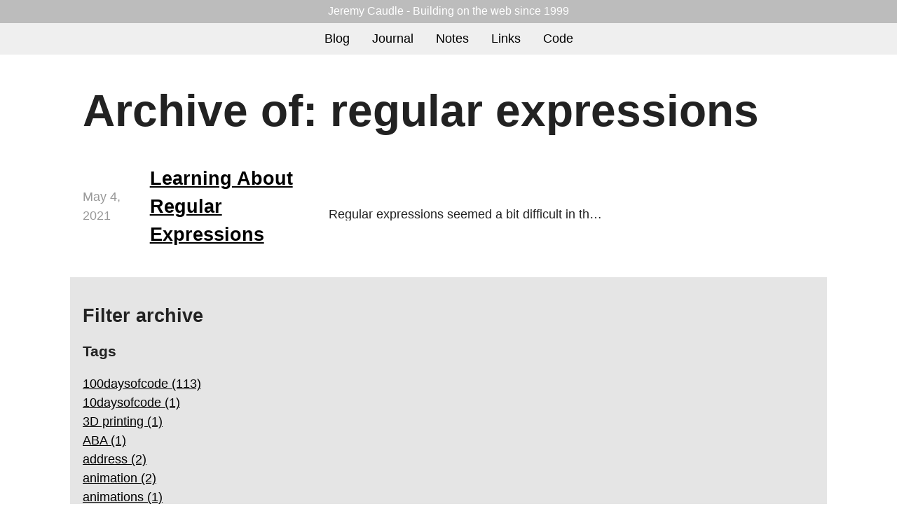

--- FILE ---
content_type: text/html; charset=UTF-8
request_url: https://jeremycaudle.com/notes/archive.php?tag=regular-expressions
body_size: 3283
content:
<!DOCTYPE html>
<html lang="en">
	<head>
		<meta charset="utf-8">
		<meta name="description" content="Notes Archive">
		<meta name="author" content="Jeremy Caudle">
		<meta name="robots" content="index,follow">
		<meta property="og:type" content="article">
		<meta property="article:author" content="Jeremy Caudle">
		<meta name="twitter:card" content="summary">
		<meta name="twitter:image" property="og:image" content="https://jeremycaudle.com/ast/img/jeremycaudle2018.jpg">
		<meta name="twitter:site" content="@jrcaudle">
		<meta name="twitter:site:id" content="9716152">
		<meta name="twitter:creator" content="@jrcaudle">
		<meta name="twitter:creator:id" content="9716152">
		<meta name="twitter:url" property="og:url" content="https://jeremycaudle.com/notes/archive.php">
		<meta name="twitter:title" property="og:title" content="Notes Archive | Jeremy Caudle">
		<meta name="twitter:description" property="og:description" content="">
		<style>
		/* Initial styling */
		</style>
		<link rel="stylesheet" href="/ast/css/main20200708.css" />
		<link rel="canonical" href="https://www.jeremycaudle.com/">
		<link rel="me" href="mailto:jeremy@jeremycaudle.com">
		<link rel="author" href="https://jeremycaudle.com/about/" title="About the author">
		<meta name="viewport" content="width=device-width, initial-scale=1.0, minimum-scale=1.0, maximum-scale=10.0">

		<title>Notes Archive | Jeremy Caudle</title>
	
</head>
	<body>
				<!-- Layout header -->
		
		<header class="site-header" role="banner">
			
			<a class="home-link" href="/" title="home">Jeremy Caudle - Building on the web since 1999</a>
			
			<nav class="main-nav">
				
    <ul>

		<li>
            <a href="/blog/">Blog</a>   
            
        </li>

		<li>
            <a href="/journal/">Journal</a>   
            
        </li>

		<li>
            <a href="/notes/">Notes</a>   
            
        </li>

		<li>
            <a href="/links/">Links</a>   
            
        </li>

		<li>
            <a href="/code/">Code</a>   
            
        </li>

    </ul>
				
			</nav>
		
		</header>
		
		<!-- End of layout header -->	
		
	<main role="main" class="blog-main">
		    
		    
		    <h1>Archive of: regular expressions</h1>
<ul class="hfeed listing blog-listing">
    <li class="hentry">
        <h2><a href="/code/learning-about-regular-expressions" rel="bookmark" class="entry-title">Learning About Regular Expressions</a></h2>
        <p class="entry-published date"><span class="blog-listing-date-year">May</span> <span class="blog-listing-date-month">  4</span><span class="hide-large-display">,</span><span class="blog-listing-date-day"> 2021</span></p>
        
        <div class="description entry-summary">
        <p>Regular expressions seemed a bit difficult in the past, but I think I have a better handle on them after doing a course on Treehouse about regular expressions in JavaScript. Form validation is the first thing that comes to mind, but there are lots of uses I’m not aware of yet.</p>
        </div>
    </li>

    </ul>
    
		    
		    
	</main>

		<aside class="blog-aside">
			
			<nav class="sidebar">
				<h2>Filter archive</h2>
				<!--  By tag -->
				
<h3>Tags</h3>
<ul>

    <li><a href="archive.php?tag=100daysofcode" rel="tag">100daysofcode (113)</a></li>

    <li><a href="archive.php?tag=10daysofcode" rel="tag">10daysofcode (1)</a></li>

    <li><a href="archive.php?tag=3d-printing" rel="tag">3D printing (1)</a></li>

    <li><a href="archive.php?tag=aba" rel="tag">ABA (1)</a></li>

    <li><a href="archive.php?tag=address" rel="tag">address (2)</a></li>

    <li><a href="archive.php?tag=animation" rel="tag">animation (2)</a></li>

    <li><a href="archive.php?tag=animations" rel="tag">animations (1)</a></li>

    <li><a href="archive.php?tag=apple" rel="tag">apple (2)</a></li>

    <li><a href="archive.php?tag=appreciation" rel="tag">appreciation (1)</a></li>

    <li><a href="archive.php?tag=art" rel="tag">art (1)</a></li>

    <li><a href="archive.php?tag=audio" rel="tag">audio (2)</a></li>

    <li><a href="archive.php?tag=audio-element" rel="tag">audio element (1)</a></li>

    <li><a href="archive.php?tag=bday" rel="tag">bday (1)</a></li>

    <li><a href="archive.php?tag=birds" rel="tag">birds (2)</a></li>

    <li><a href="archive.php?tag=books" rel="tag">books (3)</a></li>

    <li><a href="archive.php?tag=bugs" rel="tag">bugs (1)</a></li>

    <li><a href="archive.php?tag=carousel" rel="tag">carousel (2)</a></li>

    <li><a href="archive.php?tag=cat" rel="tag">cat (1)</a></li>

    <li><a href="archive.php?tag=cats" rel="tag">cats (2)</a></li>

    <li><a href="archive.php?tag=clip-path" rel="tag">clip-path (2)</a></li>

    <li><a href="archive.php?tag=code" rel="tag">code (37)</a></li>

    <li><a href="archive.php?tag=css" rel="tag">css (183)</a></li>

    <li><a href="archive.php?tag=css-grid" rel="tag">CSS grid (1)</a></li>

    <li><a href="archive.php?tag=cursors" rel="tag">cursors (1)</a></li>

    <li><a href="archive.php?tag=details" rel="tag">details (1)</a></li>

    <li><a href="archive.php?tag=dogs" rel="tag">dogs (1)</a></li>

    <li><a href="archive.php?tag=elden-ring" rel="tag">Elden Ring (1)</a></li>

    <li><a href="archive.php?tag=emoji" rel="tag">emoji (1)</a></li>

    <li><a href="archive.php?tag=fallbacks" rel="tag">fallbacks (1)</a></li>

    <li><a href="archive.php?tag=family" rel="tag">family (2)</a></li>

    <li><a href="archive.php?tag=field-notes" rel="tag">Field Notes (1)</a></li>

    <li><a href="archive.php?tag=filters" rel="tag">filters (1)</a></li>

    <li><a href="archive.php?tag=flexbox" rel="tag">flexbox (3)</a></li>

    <li><a href="archive.php?tag=float" rel="tag">float (1)</a></li>

    <li><a href="archive.php?tag=flowers" rel="tag">flowers (2)</a></li>

    <li><a href="archive.php?tag=food" rel="tag">food (2)</a></li>

    <li><a href="archive.php?tag=fullscreen-api" rel="tag">fullscreen api (1)</a></li>

    <li><a href="archive.php?tag=fun" rel="tag">fun (1)</a></li>

    <li><a href="archive.php?tag=gamepad-api" rel="tag">gamepad api (1)</a></li>

    <li><a href="archive.php?tag=games" rel="tag">games (1)</a></li>

    <li><a href="archive.php?tag=gaming" rel="tag">gaming (2)</a></li>

    <li><a href="archive.php?tag=genki-sudo" rel="tag">genki sudo (1)</a></li>

    <li><a href="archive.php?tag=grid" rel="tag">grid (8)</a></li>

    <li><a href="archive.php?tag=help" rel="tag">help (1)</a></li>

    <li><a href="archive.php?tag=hosting" rel="tag">hosting (1)</a></li>

    <li><a href="archive.php?tag=html" rel="tag">html (184)</a></li>

    <li><a href="archive.php?tag=insects" rel="tag">insects (1)</a></li>

    <li><a href="archive.php?tag=japan" rel="tag">Japan (10)</a></li>

    <li><a href="archive.php?tag=japanese" rel="tag">Japanese (1)</a></li>

    <li><a href="archive.php?tag=javascript" rel="tag">JavaScript (45)</a></li>

    <li><a href="archive.php?tag=journal" rel="tag">journal (1)</a></li>

    <li><a href="archive.php?tag=js" rel="tag">js (11)</a></li>

    <li><a href="archive.php?tag=json" rel="tag">JSON (1)</a></li>

    <li><a href="archive.php?tag=links" rel="tag">links (3)</a></li>

    <li><a href="archive.php?tag=mac" rel="tag">Mac (2)</a></li>

    <li><a href="archive.php?tag=margin" rel="tag">margin (1)</a></li>

    <li><a href="archive.php?tag=miura" rel="tag">Miura (1)</a></li>

    <li><a href="archive.php?tag=music" rel="tag">music (1)</a></li>

    <li><a href="archive.php?tag=nihongo" rel="tag">nihongo (1)</a></li>

    <li><a href="archive.php?tag=notetoself" rel="tag">notetoself (1)</a></li>

    <li><a href="archive.php?tag=optimize" rel="tag">optimize (1)</a></li>

    <li><a href="archive.php?tag=outline" rel="tag">outline (1)</a></li>

    <li><a href="archive.php?tag=padding" rel="tag">padding (1)</a></li>

    <li><a href="archive.php?tag=pdf" rel="tag">pdf (1)</a></li>

    <li><a href="archive.php?tag=personal-site" rel="tag">personal site (1)</a></li>

    <li><a href="archive.php?tag=photos" rel="tag">photos (19)</a></li>

    <li><a href="archive.php?tag=podcasts" rel="tag">podcasts (1)</a></li>

    <li><a href="archive.php?tag=practice" rel="tag">practice (1)</a></li>

    <li><a href="archive.php?tag=print" rel="tag">print (1)</a></li>

    <li><a href="archive.php?tag=prototype" rel="tag">prototype (1)</a></li>

    <li><a href="archive.php?tag=pseudo-selectors" rel="tag">pseudo-selectors (1)</a></li>

    <li><a href="archive.php?tag=ramen" rel="tag">ramen (2)</a></li>

    <li><a href="archive.php?tag=reading" rel="tag">reading (1)</a></li>

    <li><a href="archive.php?tag=regular-expressions" rel="tag">regular expressions (1)</a></li>

    <li><a href="archive.php?tag=rikuzentakata" rel="tag">rikuzentakata (1)</a></li>

    <li><a href="archive.php?tag=scroll-behavior" rel="tag">scroll-behavior (1)</a></li>

    <li><a href="archive.php?tag=sega" rel="tag">Sega (1)</a></li>

    <li><a href="archive.php?tag=slider" rel="tag">slider (1)</a></li>

    <li><a href="archive.php?tag=snacks" rel="tag">snacks (2)</a></li>

    <li><a href="archive.php?tag=snaps" rel="tag">snaps (1)</a></li>

    <li><a href="archive.php?tag=sprites" rel="tag">sprites (1)</a></li>

    <li><a href="archive.php?tag=street-fighter-2" rel="tag">Street Fighter 2 (1)</a></li>

    <li><a href="archive.php?tag=study" rel="tag">study (1)</a></li>

    <li><a href="archive.php?tag=summary" rel="tag">summary (1)</a></li>

    <li><a href="archive.php?tag=svg" rel="tag">SVG (14)</a></li>

    <li><a href="archive.php?tag=tables" rel="tag">tables (2)</a></li>

    <li><a href="archive.php?tag=textarea" rel="tag">textarea (1)</a></li>

    <li><a href="archive.php?tag=time" rel="tag">time (1)</a></li>

    <li><a href="archive.php?tag=typography" rel="tag">typography (3)</a></li>

    <li><a href="archive.php?tag=variable-fonts" rel="tag">variable fonts (1)</a></li>

    <li><a href="archive.php?tag=video-games" rel="tag">video games (1)</a></li>

    <li><a href="archive.php?tag=web-audio-api" rel="tag">Web Audio API (1)</a></li>

    <li><a href="archive.php?tag=web-components" rel="tag">web components (1)</a></li>

    <li><a href="archive.php?tag=web-design" rel="tag">web design (4)</a></li>

    <li><a href="archive.php?tag=web-dev" rel="tag">web dev (2)</a></li>

    <li><a href="archive.php?tag=web-development" rel="tag">web development (4)</a></li>

    <li><a href="archive.php?tag=webkit" rel="tag">webkit (1)</a></li>

    <li><a href="archive.php?tag=white" rel="tag">white (1)</a></li>

    <li><a href="archive.php?tag=wwdc" rel="tag">wwdc (1)</a></li>

    <li><a href="archive.php?tag=z-index" rel="tag">z-index (1)</a></li>
</ul>				<!--  By year and then month - can take parameters for two templates. The first displays the years and the second the months see the default templates for examples -->
				
<h3>Archive by Date</h3>
<ul>

    <li><a href="archive.php?year=2024">2024 (1)</a>
    
<ul>

    <li><a href="archive.php?year=2024&amp;month=01">January (1)</a></li>

</ul>

    </li>

    <li><a href="archive.php?year=2023">2023 (3)</a>
    
<ul>

    <li><a href="archive.php?year=2023&amp;month=04">April (3)</a></li>

</ul>

    </li>

    <li><a href="archive.php?year=2022">2022 (3)</a>
    
<ul>

    <li><a href="archive.php?year=2022&amp;month=10">October (1)</a></li>

    <li><a href="archive.php?year=2022&amp;month=03">March (2)</a></li>

</ul>

    </li>

    <li><a href="archive.php?year=2021">2021 (121)</a>
    
<ul>

    <li><a href="archive.php?year=2021&amp;month=11">November (2)</a></li>

    <li><a href="archive.php?year=2021&amp;month=09">September (1)</a></li>

    <li><a href="archive.php?year=2021&amp;month=08">August (1)</a></li>

    <li><a href="archive.php?year=2021&amp;month=07">July (1)</a></li>

    <li><a href="archive.php?year=2021&amp;month=05">May (23)</a></li>

    <li><a href="archive.php?year=2021&amp;month=04">April (34)</a></li>

    <li><a href="archive.php?year=2021&amp;month=03">March (36)</a></li>

    <li><a href="archive.php?year=2021&amp;month=02">February (22)</a></li>

    <li><a href="archive.php?year=2021&amp;month=01">January (1)</a></li>

</ul>

    </li>

    <li><a href="archive.php?year=2020">2020 (78)</a>
    
<ul>

    <li><a href="archive.php?year=2020&amp;month=12">December (3)</a></li>

    <li><a href="archive.php?year=2020&amp;month=09">September (4)</a></li>

    <li><a href="archive.php?year=2020&amp;month=08">August (5)</a></li>

    <li><a href="archive.php?year=2020&amp;month=07">July (31)</a></li>

    <li><a href="archive.php?year=2020&amp;month=06">June (30)</a></li>

    <li><a href="archive.php?year=2020&amp;month=05">May (2)</a></li>

    <li><a href="archive.php?year=2020&amp;month=02">February (2)</a></li>

    <li><a href="archive.php?year=2020&amp;month=01">January (1)</a></li>

</ul>

    </li>

    <li><a href="archive.php?year=2019">2019 (27)</a>
    
<ul>

    <li><a href="archive.php?year=2019&amp;month=10">October (1)</a></li>

    <li><a href="archive.php?year=2019&amp;month=09">September (1)</a></li>

    <li><a href="archive.php?year=2019&amp;month=06">June (22)</a></li>

    <li><a href="archive.php?year=2019&amp;month=05">May (1)</a></li>

    <li><a href="archive.php?year=2019&amp;month=04">April (1)</a></li>

    <li><a href="archive.php?year=2019&amp;month=03">March (1)</a></li>

</ul>

    </li>
</ul>	    	</nav>

						
		</aside>

				<!-- Start of footer -->						
		<footer role="banner" class="site-footer">
			
			<nav class="footer-nav">
				
    <ul>

		<li>
            <a href="/blog/">Blog</a>   
            
        </li>

		<li>
            <a href="/journal/">Journal</a>   
            
        </li>

		<li>
            <a href="/notes/">Notes</a>   
            
        </li>

		<li>
            <a href="/links/">Links</a>   
            
        </li>

		<li>
            <a href="/code/">Code</a>   
            
        </li>

    </ul>
			</nav>			
			
			<address class="footer-address h-card">
                <img src="https://jeremycaudle.com/ygg/resources/onebitme.png" width="120" height="97" class="u-photo" alt="Jeremy Caudle waves hello">
                <p> <a href="https://jeremycaudle.com" class="u-url">Jeremycaudle.com</a>, is the digital home of <span class="p-name">Jeremy Caudle</span>, a <span class="p-job-title">front-end developer</span> and web designer currently based in Japan. Need help with your website or wanna say hi? Feel free to email me, <a class="u-email email" href="mailto:jeremy@jeremycaudle.com" rel="me">jeremy@jeremycaudle.com</a>.</p>
            </address>

			<small>&copy; 2013&ndash;2021 Jeremy Caudle </small>
		</footer>
		<!-- End start of footer -->
		<script>

			/* Variables */

			/* Functions */
			function vfSupported() {
				const vfCheckString = getComputedStyle(document.documentElement).
					getPropertyValue('--vf-support').trim();
				if (vfCheckString) {
					if (vfCheckString == 'true') {
					var vfCheck = true;
					} else {
					var vfCheck = false;
					}
					return vfCheck;
				}
			}

			/* Events */
						

		</script>			</body>


</html>

--- FILE ---
content_type: text/css
request_url: https://jeremycaudle.com/ast/css/main20200708.css
body_size: 2882
content:
/* General styles */
			
			* {
				box-sizing: border-box;
			}

			body {
				margin: 0;
				tab-size: 1em;
				padding: 0;
				font-family: Gotham, "Helvetica Neue", Helvetica, Arial, sans-serif;
				color: #222;
				font-size: 18px;
			}
			
			ul, ol, dl {
				list-style: none;
				padding-left: 0;
				line-height: 1.5;
			}
			
			a, a:active {
				color: black;
			}
			
			p {
				line-height: 1.5;
				}
			
				
			main, aside {
				max-width: 60em;
				margin: 0 auto 1rem auto;
			}
			
			aside {
				margin-bottom: 1em;
			}
			
			details {
				border: 1px solid rgba(0, 0, 0, 0.125);
				padding: 1rem;
				transition: all .5s ease-in-out;
				border-radius: .125rem;
			}

			summary:hover {
				cursor: pointer;
				background: rgba(0, 0, 0, 0.05);
			}

	/* Header specific styles */
			
			a.home-link {
				display: block;
				background-color: #bcbcbc;
				text-decoration: none;
				transition: color .3s ease-in;
				color: #fff;
				margin: 0;
				text-align: center;
				font-size: 1rem;
				font-weight: 500;		
				min-height: 18px;
				padding: 7px;
				border-bottom: solid 1px #bcbcbc;
				box-shadow: 0 0 0 transparent;				
			}
			
			a.home-link:hover, a.home-link:focus {
				color: black;
			}
			
			.main-nav ul {
				display: flex;
				flex-flow: row;
				justify-content: center;
				padding: .5em 0 .5em 0;
				margin: 0;
				background-color: #efefef;
				
			}
			
			.main-nav ul a {
				font-weight: 300;
				display: block;
				text-decoration: none;
				margin: 0 1rem;
			}
			
			.main-nav ul a:hover, .main-nav ul a:focus {
				text-decoration: underline;
			}
			
			/* Footer styles */

			.footer-nav ul {
				display: flex;
				flex-flow: row;
				justify-content: center;
				padding: 0;
				margin: 1em 0;		
			}
			
			.footer-nav ul a {
				display: block;
				text-decoration: none;
				transition: border .3s ease-in-out;
				margin: 0 1rem;
				color: #999;
			}
			
			.footer-nav ul a:hover, .footer-nav ul a:focus {
				text-decoration: underline;		
			}

			.selected {
				background-color: rgba(0, 0, 0, 0.125);
				border-radius: .25rem;
			}

			.site-footer {
				background-color: #343434;
				color: #fefefe;
				text-align: center;
				padding: .25em 0 1em 0;
			}
			
			.footer-address {
                font-family: Gotham, "Helvetica Neue", Helvetica, Arial, sans-serif;
                display: grid;
                margin: 0 auto;
                grid-template-columns: 120px 1fr;
                gap: 1rem;
                padding: 1rem;
                font-style: normal;
                vertical-align: middle;
                color: #fefefe;
                place-items: center;
				background-color: #232323;
                border-radius: 1rem;
                width: clamp(16em, 90vw, 45em);
				margin-bottom: 1rem;
            }
            
            .footer-address img {
                background-image: radial-gradient(100% 90% at 68% 20%, yellow, green);
                border-radius: .5rem;
                clip-path: content-box inset(0 round .5rem);
                color: black;
                width: 100%;
                height: auto;
                transition: background-image .5s ease-out;
            }

            .footer-address img:hover, .footer-address img:focus {
                background-image: radial-gradient(100% 100% at 68% 20%, rgb(255, 255, 13), green);
            }

            .footer-address p, .footer-address p a {
				margin: 0;
                color: #fefefe;
                line-height: 1.5;
				text-align: left;
				font-size: .85rem;
				word-break: break-word;
            }
			
	/* ----- Typography styles ----- */
	
			:matches(article) h1 {
				font-size: 2em;
			}
			
	/* Homepage specific styles */
			
			.homepage-pers-intro {
				font-style: normal;
				background-color: hsla(78, 100%, 50%, .75);
				display: flex;
				flex-direction: row;
				justify-content: center;
				align-content: center;
				vertical-align: middle;
				padding: 0 1em;
			}
			
			.homepage-pers-intro div {
				max-width: 44rem;
				padding-left: 1rem;
			}
			
			h1.homepage-bio-header {
				font-weight: 200;
			}
			
			h1.homepage-bio-header span {
				font-weight: 400;
			}
			
			.homepage-bio p {
				font-weight: 300;
			}
			
			.homepage-pers-intro .u-photo {
				transition: filter 1s ease-in-out;
				max-width: 20vw;
				-webkit-clip-path: polygon(25% 0%, 100% 0%, 75% 100%, 0% 100%);
				clip-path: polygon(25% 0%, 100% 0%, 75% 100%, 0% 100%);
				-webkit-filter: grayscale(1);
				filter: grayscale(1);
				max-height: 175px;
			}
			
			.homepage-pers-intro .u-photo:hover, .homepage-pers-intro .u-photo:focus {
				-webkit-filter: grayscale(0);
				filter: grayscale(0);				
			}
			
				/* Styles for Homepage post display */
			
			.homepage-post-display-header {
				padding-left: .5em;
			}
				
			.homepage-post-display {
				display: grid;
				grid-template-columns: 1fr 1fr 1fr 1fr;
				grid-column-gap: 0;
				margin: 0;
			}
			
			.homepage-post-display-item {
				padding: 1em;
			}
			
			.homepage-post-display-item img {
				width: 100%;
				height: auto;
				min-height: 100px;
			}

			.homepage-post-display li:nth-of-type(1) {
				background-color: hsla(15, 0%, 60%, .8);
			}

			.homepage-post-display li:nth-of-type(2) {
				background-color: hsla(15, 0%, 80%, .8);
			}
			
			.homepage-post-display li:nth-of-type(3) {
				background-color: hsla(15, 0%, 60%, .8);
			}
			
			.homepage-post-display li:nth-of-type(4) {
				background-color: hsla(15, 0%, 80%, .8);
			}
						
			.homepage-post-display-item h3 {
				margin: 0;
			}

			.homepage-post-display-item h4 {
				font-weight: 400;
				margin: 1em 0;				
			}

			.homepage-post-display-item h5 {
				font-weight: 200;
				margin: 1em 0;
			}

			.homepage-post-display-item div a {
				font-weight: 600;
			}
			
			/* Blog styles */
			
			.blog-main{
				padding: 0 1em;
			}
			
			
			.blog-aside {
				padding: 1em;
				background-color: rgba(0,0,0,.1);
				margin-bottom: 0;
			}
		
	/* Blog styles */
		
		article .meta, article .meta a, p.entry-published {
			color: #999;
		}
		
		article .meta a {
			margin-right: .25em;
		}

		section.meta {
			margin-bottom: 5rem;
		}

		@supports (display:grid) {

			.tags-display {
				display: grid;
				grid-template-columns: repeat(3, 1fr);
				grid-auto-rows: min-content;
				gap: 1rem;
			}

			@media (min-width: 30em) {
				.tags-display {
					display: grid;
					grid-template-columns: repeat(5, 1fr);
					grid-auto-rows: min-content;
					gap: 1rem;
				}
			}

		}

/* Index Image Styles */

.blog-listing li a img {
	max-width: 100%;
	height: auto;
}

/* Post Image Styles */

picture, figure {
	margin: 0;
	padding: 0;
}

picture img {
	max-width: 100%;
}

.post-image {
	margin: 1rem 0;
	transition-property: box-shadow, transform, opacity;
	transition-duration: .2s;
	transition-timing-function: ease-out;
	box-shadow: 0 0 0 0 rgba(0,0,0,0.25);
	opacity: 1;
	transform: scale(1);
}

.post-image:hover, .blog-listing li img:hover, .blog-listing li img:focus {
	box-shadow: 0 .5rem 1rem 0 rgba(0,0,0,0.25);
	opacity: .99;
	transform: scale(1.02);
}

/* Post specific styles */

/* Code Doodle styles */

.code-post {
	width: 100%;
}

.code-purpose {
	margin-bottom: 1rem;
	padding: 1rem 0;
	border-top: solid 1px #00000022;
    border-bottom: solid 1px #00000022;
}

.code-peek {
	display: inline-block;
	margin: 3rem 1rem 1rem 0;
	padding: 1rem;
	border: solid 1px #77777733;
	border-radius: 1rem;
	/* background-color: #67676733; */
}

.code-display {
	margin: 3rem -1rem;
}

.code-output {
	/* background-color: #00000095;
	color: white; */
	padding: 1rem;
	border-radius: 1rem;
}

.code-output h2 {
	margin: 0 auto;
}

.code-output h2 a {
	text-decoration: none;
	color: white;
}

.code-output:focus, .code-output:hover, .code-output h2 a:focus + pre {

	height: auto;
	overflow: none;

}

.code-display pre, .code-display code {
	white-space: pre-wrap;
	height: auto;
	transition: height 1s ease-out;

}

.tag > ul, .tags-list {
	display: flex;
	flex-direction: row;
}

.tag > ul, .tags-list li {
	margin-right: 1rem;
}

.category-qty, .tag-qty, .year-qty, .month-qty {
	color: red !important;
}

@supports (display: grid) {

	@media (min-width:40em) {
	
		.blog-listing li {
			display: grid;
			grid-template-columns: [date] .5fr [header] 1.5fr [excerpt] 2.5fr [thumb] 1.75fr;
			grid-gap: 1rem;
			margin-bottom: 1rem;
		}

		.blog-listing li img {
			grid-column: thumb;
			grid-row: 1;
			align-self: center;
			width: 100%;
			transition-property: box-shadow, transform, opacity;
			transition-duration: .2s;
			transition-timing-function: ease-out;
			box-shadow: none;
		}

		.blog-listing li section {
			grid-column: thumb;
			display: flex;
			justify-content: center;
			align-content: flex-start;
			background-color: #dedede33;
			width: 100%;
			padding: 1rem;
			height: auto;
			border-radius: 1rem;
			font-weight: bold;
			white-space: normal;
		}

		.blog-listing li section p {
			text-align: center;
		}

		.blog-listing li h2 {
			grid-column: header;
			grid-row: 0 / 1;
			align-self: center;
		}

		.blog-listing li p {
			grid-column: date;
			grid-row: 1;
			align-self: center;
		}

		.blog-listing li div {
			grid-column: excerpt;
			grid-row: 1;
			align-self: center;
			max-height: 2.5rem;
			white-space: nowrap;
			text-overflow: ellipsis;
			overflow: hidden;
		}

		.blog-listing li div p{
			max-height: 2.5rem;
			overflow: hidden;
			white-space: nowrap;
			text-overflow: ellipsis;
			max-width: 100%;
		}

	}

}

	main h1 {
		font-size: 4rem;
		margin-bottom: 0;
	}

	main h1 + p {
		margin-top: .5rem;
		max-width: 42em;
	}

	/* Small screen reflow of elements */
			
			
			@media (max-width:30em) and (orientation: portrait) {
				
				/* General styles for */

				
				.main-nav ul {
					margin: 0;
					padding: 0;
					display: block;
					background-color: #999;
				}

				.footer-nav ul {
					margin: 0;
					padding: 0;
					display: block;
				}
				
				.main-nav ul a {
					display: block;
					color: white;
					text-align: center;
					padding: .5rem 0;
					margin: 0;
				}
				
				.footer-nav ul {
					display: block;
					color: white;
					text-align: center;
					padding: .5rem 0;
					margin: 0;
				}

				.main-nav ul a:hover, .main-nav ul a:focus {
				background-color: #bbb;
				border-bottom: solid 1px transparent;		
				}
				
				.footer-nav ul a:hover, .footer-nav ul a:focus {
				background-color: #bbb;
				border-bottom: solid 1px transparent;		
				}

				address.homepage-pers-intro {
				display: flex;
				flex-direction: column;
				margin-top: 0;
				}
				
				.homepage-pers-intro a {
				text-align: center;
				}
				
				.homepage-pers-intro .u-photo {
				transition: filter 1s ease-in-out;
				max-width: 66%;
				align-self: center;
				-webkit-clip-path: polygon(50% 0%, 100% 25%, 100% 75%, 50% 100%, 0% 75%, 0% 25%);
				clip-path: polygon(50% 0%, 100% 25%, 100% 75%, 50% 100%, 0% 75%, 0% 25%);
				-webkit-filter: grayscale(1);
				filter: grayscale(1);
				margin-top: 1em;
				max-height: auto;
				}
				
				.homepage-pers-intro div {
					padding-left: 1rem;
				}				
				
				.homepage-pers-intro h1 {
					font-size: 1.75em;
				}
				
				.footer-nav ul, .main-nav ul {
					display: grid;
					grid-template-columns: 1fr 1fr 1fr 1fr;
					grid-auto-rows: min-content;
					grid-row-gap: 0;
					grid-column-gap: 0;
				}
				
				.footer-nav ul li a:hover, .footer-nav ul li a:focus {
					border-bottom: solid 1px transparent;
				} 
				
				.homepage-post-display {
				display: flex;
				flex-direction: column;
				margin: 0;
			}
				
			}	
				
			@media (max-width:40em) and (orientation: landscape) {
				body {
					background: rgba(0,0,255,.1);
					font-size: 12px;
				}
					
				a.home-link {
					font-size: .75rem;	
				}
				
				.homepage-pers-intro div p {
					font-size: 10px;
				}				
				
				
			}